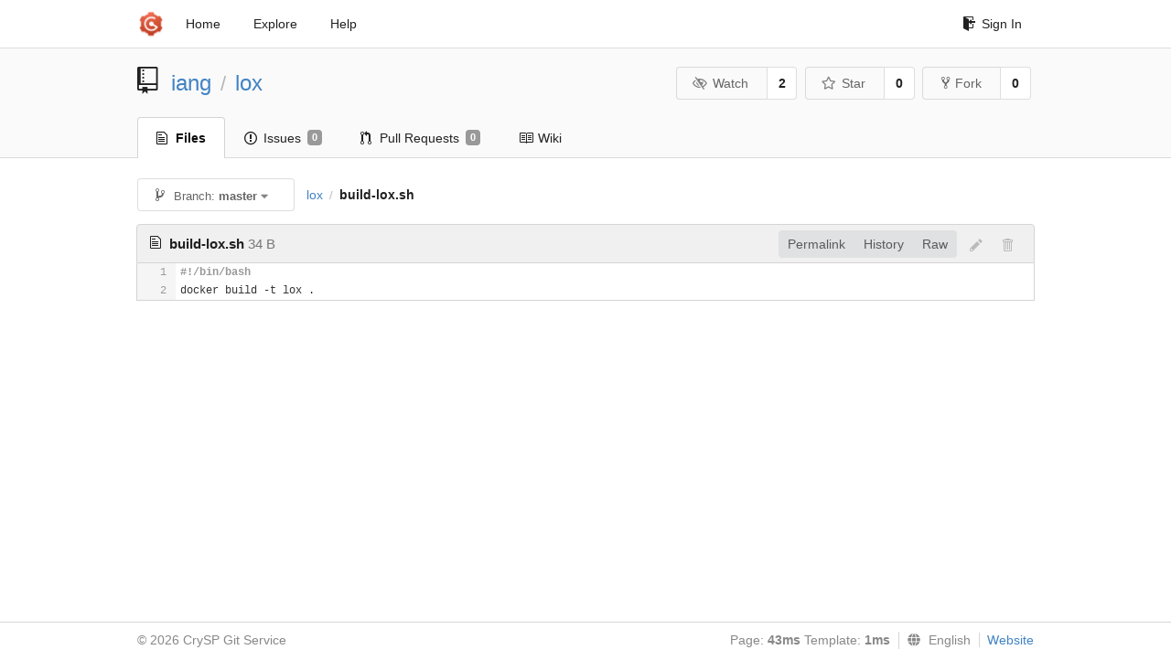

--- FILE ---
content_type: text/html; charset=UTF-8
request_url: https://git-crysp.uwaterloo.ca/iang/lox/src/master/build-lox.sh
body_size: 3965
content:
<!DOCTYPE html>
<html>
<head data-suburl="">
	<meta http-equiv="Content-Type" content="text/html; charset=UTF-8" />
	<meta http-equiv="X-UA-Compatible" content="IE=edge"/>
	
		<meta name="author" content="iang" />
		<meta name="description" content="lox - Implementation of the Lox bridge authority system" />
		<meta name="keywords" content="go, git, self-hosted, gogs">
	
	<meta name="referrer" content="no-referrer" />
	<meta name="_csrf" content="JfuHPaVm0O0QUHM_n9rq93gkUqQ6MTc2ODY0NjUzNTY0OTYxMTU5Ng" />
	<meta name="_suburl" content="" />

	
	
		<meta property="og:url" content="https://git-crysp.uwaterloo.ca/iang/lox" />
		<meta property="og:type" content="object" />
		<meta property="og:title" content="iang/lox">
		<meta property="og:description" content="Implementation of the Lox bridge authority system">
		<meta property="og:image" content="https://secure.gravatar.com/avatar/a6d761d9056d228611b6fcf9523cf489?d=identicon" />
	

	<link rel="shortcut icon" href="/img/favicon.png" />

	<script src="/js/jquery-3.4.1.min.js"></script>
	<script src="/js/libs/jquery.are-you-sure.js"></script>
	<link rel="stylesheet" href="/assets/font-awesome-4.6.3/css/font-awesome.min.css">
	<link rel="stylesheet" href="/assets/octicons-4.3.0/octicons.min.css">

	
	

	

	
	<link rel="stylesheet" href="/css/semantic-2.4.2.min.css">
	<link rel="stylesheet" href="/css/gogs.min.css?v=26395294bdef382b577fd60234e5bb14f4090cc8">
	<noscript>
		<style>
			.dropdown:hover > .menu { display: block; }
			.ui.secondary.menu .dropdown.item > .menu { margin-top: 0; }
		 </style>
	</noscript>

	
	<script src="/js/semantic-2.4.2.min.js"></script>
	<script src="/js/gogs.js?v=26395294bdef382b577fd60234e5bb14f4090cc8"></script>

	<title>iang/lox: Implementation of the Lox bridge authority system - CrySP Git Service</title>

	<meta name="theme-color" content="#ff5343">

	
</head>
<body>
	<div class="full height">
		<noscript>This website works better with JavaScript</noscript>

		
			<div class="following bar light">
				<div class="ui container">
					<div class="ui grid">
						<div class="column">
							<div class="ui top secondary menu">
								<a class="item brand" href="/">
									<img class="ui mini image" src="/img/favicon.png">
								</a>

								
									<a class="item" href="/">Home</a>
								

								<a class="item" href="/explore/repos">Explore</a>
								

								

									<a class="item" target="_blank" rel="noopener noreferrer" href="https://gogs.io/docs" rel="noreferrer">Help</a>
									<div class="right menu">
										
										<a class="item" href="/user/login?redirect_to=%2fiang%2flox%2fsrc%2fmaster%2fbuild-lox.sh">
											<i class="octicon octicon-sign-in"></i> Sign In
										</a>
									</div>

								
							</div>
						</div>
					</div>
				</div>
			</div>
		

		


<div class="repository file list">
	<div class="header-wrapper">

	<div class="ui container">
		<div class="ui vertically padded grid head">
			<div class="column">
				<div class="ui header">
					<div class="ui huge breadcrumb">
						
							<i class="mega-octicon octicon-repo"></i>
						
						<a href="/iang">iang</a>
						<div class="divider"> / </div>
						<a href="/iang/lox">lox</a>
						
						
					</div>

					
						<div class="ui right">
							<form class="display inline" action="/iang/lox/action/watch?redirect_to=%2fiang%2flox%2fsrc%2fmaster%2fbuild-lox.sh" method="POST">
								<input type="hidden" name="_csrf" value="JfuHPaVm0O0QUHM_n9rq93gkUqQ6MTc2ODY0NjUzNTY0OTYxMTU5Ng">
								<div class="ui labeled button" tabindex="0">
									<button class="ui basic button">
										<i class="eye slash outline icon"></i>Watch
									</button>
									<a class="ui basic label" href="/iang/lox/watchers">
										2
									</a>
								</div>
							</form>
							<form class="display inline" action="/iang/lox/action/star?redirect_to=%2fiang%2flox%2fsrc%2fmaster%2fbuild-lox.sh" method="POST">
								<input type="hidden" name="_csrf" value="JfuHPaVm0O0QUHM_n9rq93gkUqQ6MTc2ODY0NjUzNTY0OTYxMTU5Ng">
								<div class="ui labeled button" tabindex="0">
									<button class="ui basic button">
										<i class="star outline icon"></i>Star
									</button>
									<a class="ui basic label" href="/iang/lox/stars">
										0
									</a>
								</div>
							</form>
							
								<div class="ui labeled button" tabindex="0">
									<a class="ui basic button " href="/repo/fork/90">
										<i class="octicon octicon-repo-forked"></i>Fork
									</a>
									<a class="ui basic label" href="/iang/lox/forks">
										0
									</a>
								</div>
							
						</div>
					
				</div>
			</div>
		</div>
	</div>


	<div class="ui tabs container">
		<div class="ui tabular menu navbar">
			
				<a class="active item" href="/iang/lox">
					<i class="octicon octicon-file-text"></i> Files
				</a>
			
			
				<a class=" item" href="/iang/lox/issues">
					<i class="octicon octicon-issue-opened"></i> Issues <span class="ui gray small label">0</span>
				</a>
			
			
				<a class=" item" href="/iang/lox/pulls">
					<i class="octicon octicon-git-pull-request"></i> Pull Requests <span class="ui gray small label">0</span>
				</a>
			
			
				<a class=" item" href="/iang/lox/wiki">
					<i class="octicon octicon-book"></i> Wiki
				</a>
			
			
		</div>
	</div>
	<div class="ui tabs divider"></div>

</div>

	<div class="ui container">
		




		
		<div class="ui secondary menu">
			
			<div class="fitted item choose reference">
	<div class="ui floating filter dropdown" data-no-results="No results found.">
			<div class="ui basic small button">
			<span class="text">
				<i class="octicon octicon-git-branch"></i>
				Branch:
				<strong>master</strong>
			</span>
			<i class="dropdown icon"></i>
		</div>
		<div class="menu">
			<div class="ui icon search input">
				<i class="filter icon"></i>
				<input name="search" placeholder="Filter branch or tag...">
			</div>
			<div class="header">
				<div class="ui grid">
					<div class="two column row">
						<a class="reference column" href="#" data-target="#branch-list">
							<span class="text black">
								Branches
							</span>
						</a>
						<a class="reference column" href="#" data-target="#tag-list">
							<span class="text ">
								Tags
							</span>
						</a>
					</div>
				</div>
			</div>
			<div id="branch-list" class="scrolling menu" >
				
					<div class="item " data-url="/iang/lox/src/bridge-line2/build-lox.sh">bridge-line2</div>
				
					<div class="item selected" data-url="/iang/lox/src/master/build-lox.sh">master</div>
				
					<div class="item " data-url="/iang/lox/src/serialize/build-lox.sh">serialize</div>
				
					<div class="item " data-url="/iang/lox/src/vvecna/lox_test/build-lox.sh">vvecna/lox_test</div>
				
			</div>
			<div id="tag-list" class="scrolling menu" style="display: none">
				
			</div>
		</div>
	</div>
</div>

			<div class="fitted item">
				<div class="ui breadcrumb">
					<a class="section" href="/iang/lox/src/master">lox</a>
					
					
					
						<div class="divider"> / </div>
						
							<span class="active section">build-lox.sh</span>
						
					
				</div>
			</div>
			<div class="right fitted item">
				
					<div id="file-buttons" class="ui tiny blue buttons">
						
						
					</div>
				

				
				
			</div>
		</div>
		
			<div id="file-content" class="tab-size-8">
	<h4 class="ui top attached header" id="repo-read-file">
		
			<i class="octicon octicon-file-text ui left"></i>
			<strong>build-lox.sh</strong> <span class="text grey normal">34 B</span>
		
		
			<div class="ui right file-actions">
				<div class="ui buttons">
					
						<a class="ui button" href="/iang/lox/src/3fe2f00764a99a081d1bcbb18f02a2331558092b/build-lox.sh">Permalink</a>
					
					<a class="ui button" href="/iang/lox/commits/master/build-lox.sh">History</a>
					<a class="ui button" href="/iang/lox/raw/master/build-lox.sh">Raw</a>
				</div>
				
					
						<i class="octicon octicon-pencil btn-octicon poping up disabled" data-content="You must fork this repository before editing the file" data-position="bottom center" data-variation="tiny inverted"></i>
					
					
						<i class="octicon octicon-trashcan btn-octicon poping up disabled" data-content="You must have write access to make or propose changes to this file" data-position="bottom center" data-variation="tiny inverted"></i>
					
				
			</div>
		
	</h4>
	<div class="ui unstackable attached table segment">
		<div id="" class="file-view code-view has-emoji">
			
				<table>
					<tbody>
						<tr>
						
							<td class="lines-num"><span id="L1">1</span><span id="L2">2</span></td>
							<td class="lines-code"><pre><code class="sh"><ol class="linenums"><li class="L1" rel="L1">#!/bin/bash</li>
<li class="L2" rel="L2">docker build -t lox .</li>
</ol></code></pre></td>
						
						</tr>
					</tbody>
				</table>
			
		</div>
	</div>
</div>

<script>
function submitDeleteForm() {
    var message = prompt("delete_confirm_message\n\ndelete_commit_summary", "Delete ''");
    if (message != null) {
        $("#delete-message").val(message);
        $("#delete-file-form").submit()
    }
}
</script>

		
	</div>
</div>

	</div>
	<footer>
		<div class="ui container">
			<div class="ui left">
				© 2026 CrySP Git Service
			</div>
			<div class="ui right links">
				
					<span>
						Page: <strong>43ms</strong> Template: <strong>1ms</strong>
					</span>
				
				
				<div class="ui language bottom floating slide up dropdown link item">
					<i class="world icon"></i>
					<div class="text">English</div>
					<div class="menu">
						
							<a class="item active selected" href="#">English</a>
						
							<a class="item " href="/iang/lox/src/master/build-lox.sh?lang=zh-CN">简体中文</a>
						
							<a class="item " href="/iang/lox/src/master/build-lox.sh?lang=zh-HK">繁體中文（香港）</a>
						
							<a class="item " href="/iang/lox/src/master/build-lox.sh?lang=zh-TW">繁體中文（臺灣）</a>
						
							<a class="item " href="/iang/lox/src/master/build-lox.sh?lang=de-DE">Deutsch</a>
						
							<a class="item " href="/iang/lox/src/master/build-lox.sh?lang=fr-FR">français</a>
						
							<a class="item " href="/iang/lox/src/master/build-lox.sh?lang=nl-NL">Nederlands</a>
						
							<a class="item " href="/iang/lox/src/master/build-lox.sh?lang=lv-LV">latviešu</a>
						
							<a class="item " href="/iang/lox/src/master/build-lox.sh?lang=ru-RU">русский</a>
						
							<a class="item " href="/iang/lox/src/master/build-lox.sh?lang=ja-JP">日本語</a>
						
							<a class="item " href="/iang/lox/src/master/build-lox.sh?lang=es-ES">español</a>
						
							<a class="item " href="/iang/lox/src/master/build-lox.sh?lang=pt-BR">português do Brasil</a>
						
							<a class="item " href="/iang/lox/src/master/build-lox.sh?lang=pl-PL">polski</a>
						
							<a class="item " href="/iang/lox/src/master/build-lox.sh?lang=bg-BG">български</a>
						
							<a class="item " href="/iang/lox/src/master/build-lox.sh?lang=it-IT">italiano</a>
						
							<a class="item " href="/iang/lox/src/master/build-lox.sh?lang=fi-FI">suomi</a>
						
							<a class="item " href="/iang/lox/src/master/build-lox.sh?lang=tr-TR">Türkçe</a>
						
							<a class="item " href="/iang/lox/src/master/build-lox.sh?lang=cs-CZ">čeština</a>
						
							<a class="item " href="/iang/lox/src/master/build-lox.sh?lang=sr-SP">српски</a>
						
							<a class="item " href="/iang/lox/src/master/build-lox.sh?lang=sv-SE">svenska</a>
						
							<a class="item " href="/iang/lox/src/master/build-lox.sh?lang=ko-KR">한국어</a>
						
							<a class="item " href="/iang/lox/src/master/build-lox.sh?lang=gl-ES">galego</a>
						
							<a class="item " href="/iang/lox/src/master/build-lox.sh?lang=uk-UA">українська</a>
						
							<a class="item " href="/iang/lox/src/master/build-lox.sh?lang=en-GB">English (United Kingdom)</a>
						
							<a class="item " href="/iang/lox/src/master/build-lox.sh?lang=hu-HU">Magyar</a>
						
							<a class="item " href="/iang/lox/src/master/build-lox.sh?lang=sk-SK">slovenský</a>
						
					</div>
				</div>
				<a href="/assets/librejs/librejs.html" style="display:none" data-jslicense="1">Javascript Licenses</a>
				<a target="_blank" rel="noopener noreferrer" href="https://gogs.io">Website</a>
			</div>
		</div>
	</footer>
</body>



	<link rel="stylesheet" href="/plugins/highlight-9.18.0/github.css">
	<script src="/plugins/highlight-9.18.0/highlight.pack.js"></script>
	<script>hljs.initHighlightingOnLoad();</script>





<script src="/js/libs/emojify-1.1.0.min.js"></script>
<script src="/js/libs/clipboard-2.0.4.min.js"></script>


</html>

